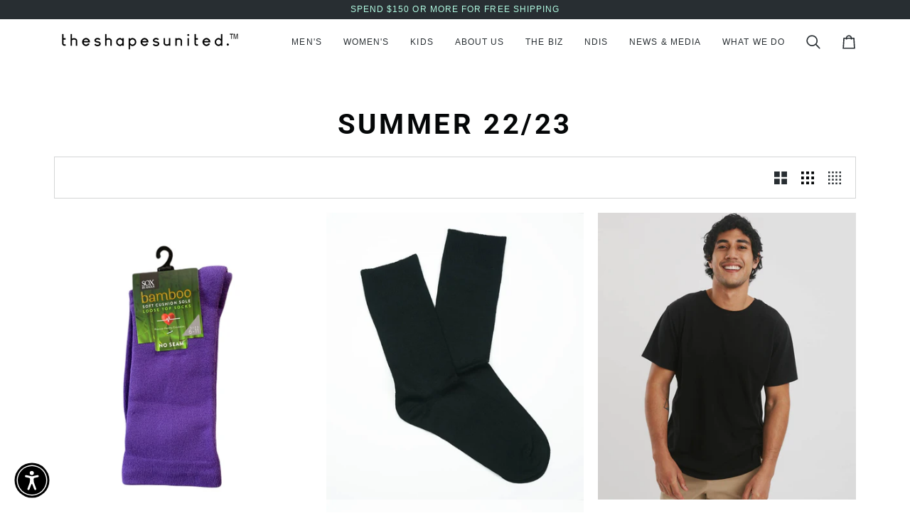

--- FILE ---
content_type: image/svg+xml
request_url: https://www.theshapesunited.com/cdn/shop/t/40/assets/stripe.svg
body_size: -456
content:
<?xml version="1.0" encoding="UTF-8"?>
<svg width="20px" height="20px" viewBox="0 0 20 20" version="1.1" xmlns="http://www.w3.org/2000/svg" xmlns:xlink="http://www.w3.org/1999/xlink">
    <title>stripes</title>
    <g id="stripes" stroke="none" stroke-width="1" fill="none" fill-rule="evenodd">
        <rect id="Rectangle" fill="#DDDDDD" x="0" y="0" width="20" height="20"></rect>
        <path d="M-3.11111111,5 L16,24.1111111 L15.1111111,25 L-4,5.88888889 L-3.11111111,5 Z M-6.11111111,8 L13,27.1111111 L12.1111111,28 L-7,8.88888889 L-6.11111111,8 Z M9.88888889,-6 L29,13.1111111 L28.1111111,14 L9,-5.11111111 L9.88888889,-6 Z M-0.111111111,2 L19,21.1111111 L18.1111111,22 L-1,2.88888889 L-0.111111111,2 Z M2.88888889,-1 L22,18.1111111 L21.1111111,19 L2,-0.111111111 L2.88888889,-1 Z M5.88888889,-4 L25,15.1111111 L24.1111111,16 L5,-3.11111111 L5.88888889,-4 Z" id="Shape" fill="#858585" fill-rule="nonzero"></path>
    </g>
</svg>